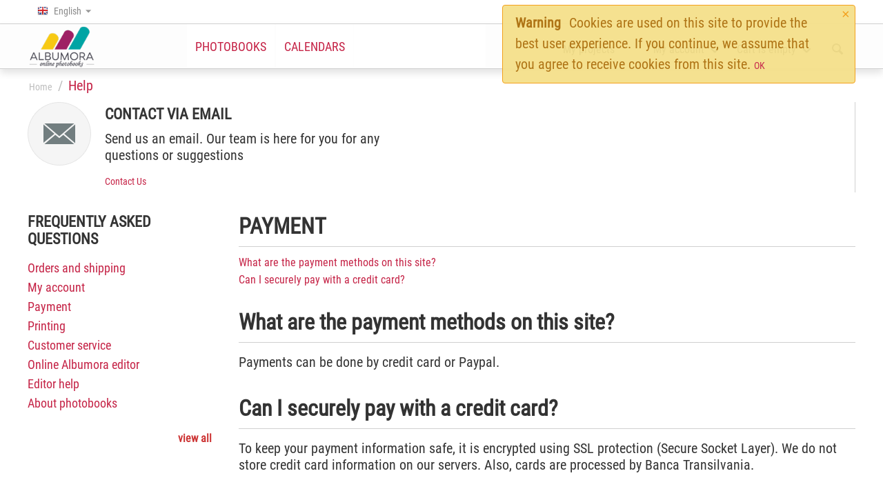

--- FILE ---
content_type: text/html; charset=utf-8
request_url: https://albumora.com/help/?entry_id=39
body_size: 11596
content:

<!DOCTYPE html>
<html 
 lang="en" dir="ltr">
<head>
<title>Help</title>

<base href="https://albumora.com/">
<meta http-equiv="Content-Type" content="text/html; charset=utf-8" data-ca-mode="ultimate">

<meta name="description" content="">


<meta name="keywords" content="">

<meta name="robots" content="noindex" />



    
                                                        <meta property="og:title" content="Help">
    <meta property="og:description" content="Help">
    <meta property="og:url" content="https://albumora.com/help/?entry_id=39">
    <meta property="og:type" content="website">
    
<meta property="fb:app_id" content="480453602058181">


    <meta name="viewport" content="initial-scale=1.0, user-scalable=no, width=device-width">




    <link href="" rel="shortcut icon" type="application/octet-stream" />


<link type="text/css" rel="stylesheet" href="https://albumora.com/var/cache/misc/assets/design/themes/responsive/css/standalone.a61b8892abeba181959306f739b02c301764778360.css" />
    

<!-- Google Tag Manager -->
<script data-no-defer>(function(w,d,s,l,i){ w[l]=w[l]||[];w[l].push({ 'gtm.start':
new Date().getTime(),event:'gtm.js'});var f=d.getElementsByTagName(s)[0],
j=d.createElement(s),dl=l!='dataLayer'?'&l='+l:'';j.async=true;j.src=
'https://www.googletagmanager.com/gtm.js?id='+i+dl;f.parentNode.insertBefore(j,f);
})(window,document,'script','dataLayer','GTM-5WT8TPJC');</script>
<!-- End Google Tag Manager -->



        <script async src="https://www.googletagmanager.com/gtag/js?id=G-SHB6LH3BQ3" data-no-defer></script>
    
<script data-no-defer>
window.dataLayer = window.dataLayer || [];
function gtag() {
    dataLayer.push(arguments);
}
gtag('js', new Date());

    gtag('config', 'GTM-5WT8TPJC');


    
                    gtag('config', 'G-SHB6LH3BQ3', {
            'groups': 'default',
                    });
        
                    gtag('set', {"siteSpeedSampleRate":"100"});
        
        
            

</script>

</head>

<body>
    <!-- Google Tag Manager (noscript) -->
<noscript><iframe src="https://www.googletagmanager.com/ns.html?id=GTM-5WT8TPJC"
height="0" width="0" style="display:none;visibility:hidden"></iframe></noscript>
<!-- End Google Tag Manager (noscript) -->

                        
        <div class="ty-tygh  " id="tygh_container">

        <div id="ajax_overlay" class="ty-ajax-overlay"></div>
<div id="ajax_loading_box" class="ty-ajax-loading-box"></div>

        <div class="cm-notification-container notification-container">
    <div class="cm-notification-content notification-content alert-warning" data-ca-notification-key="c0792bbc565430c6ca208d38e710f03f">
        <button type="button" class="close cm-notification-close " data-dismiss="alert">&times;</button>
        <strong>Warning</strong>
        Cookies are used on this site to provide the best user experience. If you continue, we assume that you agree to receive cookies from this site. <span class="button button-wrap-left"><span class="button button-wrap-right"><a rel="nofollow" href="index.php?entry_id=39&amp;sl=en&amp;dispatch=help.view&amp;cookies_accepted=Y">OK</a></span></span>
    </div>
</div>

        <div class="ty-helper-container" id="tygh_main_container">
            
                 
                
<div class="tygh-top-panel clearfix">
    <div class="container-fluid  ">
                    


    <div class="row-fluid ">                <div class="span8 " >
                <div class="    ty-float-left">
        <div class="ty-wysiwyg-content"  data-ca-live-editor-object-id="0" data-ca-live-editor-object-type=""><!-- Inline script moved to the bottom of the page -->
</div>
    </div><div class="    ty-float-left">
        <div id="languages_531">
                                            <div class="ty-select-wrapper">
        
    <a class="ty-select-block__a cm-combination" id="sw_select_en_wrap_language">
                    <i class="ty-select-block__a-flag ty-flag ty-flag-gb" ></i>
                <span class="ty-select-block__a-item hidden-phone hidden-tablet">English</span>
        <i class="ty-select-block__arrow ty-icon-down-micro"></i>
    </a>

    <div id="select_en_wrap_language" class="ty-select-block cm-popup-box hidden">
        <ul class="cm-select-list ty-select-block__list ty-flags">
                            <li class="ty-select-block__list-item">
                    <a rel="nofollow" href="https://albumora.com/help/?entry_id=39" class="ty-select-block__list-a is-active " data-ca-country-code="gb" data-ca-name="en">
                                            <i class="ty-flag ty-flag-gb"></i>
                                        English                    </a>
                </li>
                            <li class="ty-select-block__list-item">
                    <a rel="nofollow" href="https://albumora.com/help-hu/?entry_id=39" class="ty-select-block__list-a  " data-ca-country-code="hu" data-ca-name="hu">
                                            <i class="ty-flag ty-flag-hu"></i>
                                        Magyar                    </a>
                </li>
                            <li class="ty-select-block__list-item">
                    <a rel="nofollow" href="https://albumora.com/ajutor/?entry_id=39" class="ty-select-block__list-a  " data-ca-country-code="ro" data-ca-name="ro">
                                            <i class="ty-flag ty-flag-ro"></i>
                                        Română                    </a>
                </li>
                    </ul>
    </div>
</div>
    
<!--languages_531--></div>
    </div>
        </div>
                    


                    <div class="span8 " >
                <div class=" ty-float-right">
        
    


    </div>
        </div>
    </div>
</div>
</div>

<div class="tygh-header clearfix">
    <div class="container-fluid  ">
                    


    <div class="row-fluid ">                <div class="span3 " >
                <div class=" top-logo">
        <div class="ty-logo-container">
                        <a href="https://albumora.com/" title="">
        <img src="https://albumora.com/images/logos/1/ALbumora-index-small_c6le-eh.png" width="131" height="80" alt="" class="ty-logo-container__image" />
    </a>
</div>
    </div>
        </div>
                    


                    <div class="span6 " >
                <ul class="ty-menu__items cm-responsive-menu">
            <li class="ty-menu__item ty-menu__menu-btn visible-phone visible-tablet">
        <a class="ty-menu__item-link">
            <i class="ty-icon-short-list"></i>
            <span>Menu</span>
        </a>
    </li>

            
        <li class="ty-menu__item ty-menu__item-nodrop ">
                        <a  href="https://albumora.com/photobooks/" class="ty-menu__item-link">
                Photobooks
                            </a>
            </li>
            
        <li class="ty-menu__item ty-menu__item-nodrop ">
                        <a  href="https://albumora.com/calendars/" class="ty-menu__item-link">
                Calendars
                            </a>
            </li>
            
        <li class="ty-menu__item phone-only ty-menu__item-nodrop ">
                        <a  href="https://albumora.com/my-projects/" class="ty-menu__item-link">
                My projects
                            </a>
            </li>
            
        <li class="ty-menu__item ty-menu__item-nodrop  phone-only">
                        <a  href="https://albumora.com/profiles-update-en/" class="ty-menu__item-link">
                Profile details
                            </a>
            </li>
            
        <li class="ty-menu__item ty-menu__item-nodrop  phone-only">
                        <a  href="https://photogo.ro/profiles-add-hu/" class="ty-menu__item-link">
                Register
                            </a>
            </li>
            
        <li class="ty-menu__item ty-menu__item-nodrop  phone-only">
                        <a  href="https://albumora.com/index.php?dispatch=orders.search" class="ty-menu__item-link">
                My orders
                            </a>
            </li>
            
        <li class="ty-menu__item ty-menu__item-nodrop  phone-only">
                        <a  href="https://albumora.com/cart/" class="ty-menu__item-link">
                Shopping Cart
                            </a>
            </li>

    </ul>
        </div>
                    


                    <div class="span7 hidden-phone" >
                <div class="ty-dropdown-box  ty-float-right">
        <div id="sw_dropdown_6" class="ty-dropdown-box__title cm-combination ">
            
                            <a><i class="ty-icon-search"></i></a>
                        

        </div>
        <div id="dropdown_6" class="cm-popup-box ty-dropdown-box__content hidden">
            <div class="ty-search-block">
    <form action="https://albumora.com/" name="search_form" method="get">
        <input type="hidden" name="subcats" value="Y" />
        <input type="hidden" name="pcode_from_q" value="Y" />
        <input type="hidden" name="pshort" value="Y" />
        <input type="hidden" name="pfull" value="Y" />
        <input type="hidden" name="pname" value="Y" />
        <input type="hidden" name="pkeywords" value="Y" />
        <input type="hidden" name="search_performed" value="Y" />

        


        <input type="text" name="q" value="" id="search_input" title="Search products" class="ty-search-block__input cm-hint" /><button title="Search" class="ty-search-magnifier" type="submit"><i class="ty-icon-search"></i></button>
<input type="hidden" name="dispatch" value="products.search" />
        
    </form>
</div>


        </div>
    </div><div class=" ty-float-right">
        
    <div class="ty-dropdown-box" id="cart_status_1198">
         <div id="sw_dropdown_1198" class="ty-dropdown-box__title cm-combination">
        <a href="https://albumora.com/cart/">
                <i class="ty-minicart__icon ty-icon-basket empty"></i>
    <span class="ty-minicart-title empty-cart ty-hand">Cart is empty</span>
    <i class="ty-icon-down-open"></i>

        </a>
        </div>
        <div id="dropdown_1198" class="cm-popup-box ty-dropdown-box__content hidden">
            
                <div class="cm-cart-content cm-cart-content-thumb cm-cart-content-delete">
                        <div class="ty-cart-items">
                                                            <div class="ty-cart-items__empty ty-center">Cart is empty</div>
                                                    </div>

                                                <div class="cm-cart-buttons ty-cart-content__buttons buttons-container hidden">
                            <div class="ty-float-left">
                                <a href="https://albumora.com/cart/" rel="nofollow" class="ty-btn ty-btn__secondary">View cart</a>
                            </div>
                                                    </div>
                        
                </div>
            

        </div>
    <!--cart_status_1198--></div>



    </div><div class="ty-dropdown-box  top-my-account ty-float-right">
        <div id="sw_dropdown_3" class="ty-dropdown-box__title cm-combination unlogged">
            
                                <a class="ty-account-info__title" href="https://albumora.com/profiles-update-en/">
        <i class="ty-icon-user"></i>&nbsp;
        <span class="ty-account-info__title-txt" >My account</span>
        <i class="ty-icon-down-open ty-account-info__user-arrow"></i>
    </a>

                        

        </div>
        <div id="dropdown_3" class="cm-popup-box ty-dropdown-box__content hidden">
            

<div id="account_info_3">
        <ul class="ty-account-info">
        
                                            

    </ul>

    
    <div class="ty-account-info__buttons buttons-container">
                    <a href="https://albumora.com/login-en/?return_url=index.php%3Fentry_id%3D39%26sl%3Den%26dispatch%3Dhelp.view"  data-ca-target-id="login_block3" class="cm-dialog-opener cm-dialog-auto-size ty-btn ty-btn__secondary" rel="nofollow">Sign in</a><a href="https://albumora.com/profiles-add-en/" rel="nofollow" class="ty-btn ty-btn__primary">Register</a>
                            <div  id="login_block3" class="hidden" title="Sign in">
                    <div class="ty-login-popup">
                        

        <form name="popup3_form" action="https://albumora.com/" method="post">
    <input type="hidden" name="return_url" value="index.php?entry_id=39&amp;sl=en&amp;dispatch=help.view" />
    <input type="hidden" name="redirect_url" value="index.php?entry_id=39&amp;sl=en&amp;dispatch=help.view" />

                <div class="ty-control-group">
            <label for="login_popup3" class="ty-login__filed-label ty-control-group__label cm-required cm-trim cm-email">Email</label>
            <input type="text" id="login_popup3" name="user_login" size="30" value="" class="ty-login__input cm-focus" />
        </div>

        <div class="ty-control-group ty-password-forgot">
            <label for="psw_popup3" class="ty-login__filed-label ty-control-group__label ty-password-forgot__label cm-required">Password</label><a href="https://albumora.com/index.php?dispatch=auth.recover_password" class="ty-password-forgot__a"  tabindex="5">Forgot your password?</a>
            <input type="password" id="psw_popup3" name="password" size="30" value="" class="ty-login__input" maxlength="32" />
        </div>

                    <div class="ty-login-reglink ty-center">
                <a class="ty-login-reglink__a" href="https://albumora.com/profiles-add-en/" rel="nofollow">Register for a new account</a>
            </div>
        
                        <span></span>
    

        
                            Or sign-in with another identity provider:
    <p class="ty-text-center">
    <input type="hidden" name="redirect_url" value="index.php?entry_id=39&amp;sl=en&amp;dispatch=help.view" /><a class="cm-login-provider ty-hybrid-auth__icon" data-idp="facebook"><img src="https://albumora.com/design/themes/responsive/media/images/addons/hybrid_auth/icons/flat_32x32/facebook.png" title="facebook" alt="facebook" /></a><a class="cm-login-provider ty-hybrid-auth__icon" data-idp="google"><img src="https://albumora.com/design/themes/responsive/media/images/addons/hybrid_auth/icons/flat_32x32/google.png" title="google" alt="google" /></a>    </p>

            <div class="buttons-container clearfix">
                <div class="ty-float-right">
                        
 
    <button  class="ty-btn__login ty-btn__secondary ty-btn" type="submit" name="dispatch[auth.login]" >Sign in</button>


                </div>
                <div class="ty-login__remember-me">
                    <label for="remember_me_popup3" class="ty-login__remember-me-label"><input class="checkbox" type="checkbox" name="remember_me" id="remember_me_popup3" value="Y" />Remember me</label>
                </div>
            </div>
        

    </form>


                    </div>
                </div>
                        </div>
<!--account_info_3--></div>

        </div>
    </div><div class=" ty-float-right">
        <div class="ty-wysiwyg-content"  data-ca-live-editor-object-id="0" data-ca-live-editor-object-type=""><div class="ty-dropdown-box__title">
    <a href="https://albumora.com/my-projects/">My projects</a>
</div></div>
    </div>
        </div>
    </div>                



</div>
</div>

<div class="tygh-content clearfix">
    <div class="container-fluid  ">
                    


    <div class="row-fluid ">                <div class="span16 breadcrumbs-grid" >
                <div id="breadcrumbs_525">

    <div class="ty-breadcrumbs clearfix">
        <a href="https://albumora.com/" class="ty-breadcrumbs__a">Home</a><span class="ty-breadcrumbs__slash">/</span><span class="ty-breadcrumbs__current">Help</span>
    </div>
<!--breadcrumbs_525--></div>
        </div>
    </div>                


    <div class="row-fluid ">                <div class="span16 " >
                <div class="row-fluid ">                <div class="span16 " >
                <div class="ty-wysiwyg-content"  data-ca-live-editor-object-id="0" data-ca-live-editor-object-type=""><div class="help_email_us">
<div class="icon"><img src="design/themes/responsive/media/images/icons/mail-icon.png" /></div>
<div class="content">
<h3>Contact via email</h3>
<p>Send us an email. Our team is here for you for any questions or suggestions</p>
<p> <a href="https://albumora.com/contact-us/">Contact Us</a>
</div>
<div class="clearfix"></div>
</div></div>
        </div>
    </div>                


    <div class="row-fluid ">                <div class="span4 side-grid" >
                <div class="ty-news-text-links help_text_links">
        <h3>Frequently asked questions</h3>
        <ul>
                            <li class="ty-news-text-links__item">
                    <a href="https://albumora.com/help/?entry_id=20" class="ty-help-text-links__a">Orders and shipping</a>
                </li>
                            <li class="ty-news-text-links__item">
                    <a href="https://albumora.com/help/?entry_id=34" class="ty-help-text-links__a">My account</a>
                </li>
                            <li class="ty-news-text-links__item">
                    <a href="https://albumora.com/help/?entry_id=39" class="ty-help-text-links__a">Payment</a>
                </li>
                            <li class="ty-news-text-links__item">
                    <a href="https://albumora.com/help/?entry_id=48" class="ty-help-text-links__a">Printing</a>
                </li>
                            <li class="ty-news-text-links__item">
                    <a href="https://albumora.com/help/?entry_id=60" class="ty-help-text-links__a">Customer service</a>
                </li>
                            <li class="ty-news-text-links__item">
                    <a href="https://albumora.com/help/?entry_id=66" class="ty-help-text-links__a">Online Albumora editor</a>
                </li>
                            <li class="ty-news-text-links__item">
                    <a href="https://albumora.com/help/?entry_id=80" class="ty-help-text-links__a">Editor help</a>
                </li>
                            <li class="ty-news-text-links__item">
                    <a href="https://albumora.com/help/?entry_id=91" class="ty-help-text-links__a">About photobooks</a>
                </li>
                            <li class="ty-news-text-links__item">
                    <a href="https://albumora.com/help/?entry_id=182" class="ty-help-text-links__a"></a>
                </li>
                            <li class="ty-news-text-links__item">
                    <a href="https://albumora.com/help/?entry_id=183" class="ty-help-text-links__a"></a>
                </li>
                            <li class="ty-news-text-links__item">
                    <a href="https://albumora.com/help/?entry_id=184" class="ty-help-text-links__a"></a>
                </li>
                            <li class="ty-news-text-links__item">
                    <a href="https://albumora.com/help/?entry_id=185" class="ty-help-text-links__a"></a>
                </li>
                    </ul>

        <div class="ty-mtb-xs ty-right">
                
 
    <a  class="ty-btn help-ty-text-links__button text-button " href="https://albumora.com/help/">view all</a>


        </div>
    </div>
        </div>
                    


                    <div class="span12 main-content-grid" >
                <div id="help_524" class="help_page">
    
        <div class="all-questions">
            <h3>Payment</h3>
                            <a class="scroll" href="https://albumora.com/help/?parent_id=39#question_id_40" style="display:block">What are the payment methods on this site?</a>
                            <a class="scroll" href="https://albumora.com/help/?parent_id=39#question_id_42" style="display:block">Can I securely pay with a credit card?</a>
                    </div>

                    <div class="category-holder">
                <div class="category-title">
                    <h4 id="question_id_40" rel="https://albumora.com/help/?entry_id=40">What are the payment methods on this site?</h4>
                </div>
                <div class="category-contents">
                    <p>
         <span style="background-color: initial;">Payments can be done by credit card or Paypal.</span>
</p>
                </div>
            </div>
                    <div class="category-holder">
                <div class="category-title">
                    <h4 id="question_id_42" rel="https://albumora.com/help/?entry_id=42">Can I securely pay with a credit card?</h4>
                </div>
                <div class="category-contents">
                    <P>
<Span style="background-color: initial;"> To keep your payment information safe, it is encrypted using SSL protection (Secure Socket Layer). We do not store credit card information on our servers. Also, cards are processed by Banca Transilvania. </Span>
</P>
                </div>
            </div>
            <!--projects_524--></div>

	<!-- Inline script moved to the bottom of the page -->
        </div>
    </div>
        </div>
    </div>
</div>
</div>


<div class="tygh-footer clearfix" id="tygh_footer">
    <div class="container-fluid  ty-footer-grid">
                    


    <div class="row-fluid ">                <div class="span16 ty-footer-grid__full-width ty-footer-menu" >
                <div class="row-fluid ">                <div class="span1 " >
                <div class="ty-logo-container">
                        <a href="https://albumora.com/" title="">
        <img src="https://albumora.com/images/logos/1/ALbumora-index-small_c6le-eh.png" width="131" height="80" alt="" class="ty-logo-container__image" />
    </a>
</div>
        </div>
                    


                    <div class="span3 " >
                <div class=" footer-no-wysiwyg    ty-float-left">
        <div class="ty-wysiwyg-content"  data-ca-live-editor-object-id="0" data-ca-live-editor-object-type=""><p class="ty-footer-menu__header cm-combination"><span>Information</span><i class="ty-footer-menu__icon-open ty-icon-down-open"></i><i class="ty-footer-menu__icon-hide ty-icon-up-open"></i></p>
<ul class="ty-footer-menu__items">
<li class="ty-footer-menu__item"><a href="https://albumora.com/contact-us/">Contact Us</a></li>
<li class="ty-footer-menu__item"><a href="https://albumora.com/help/">Help</a></li>
<li class="ty-footer-menu__item"><a href="https://albumora.com/terms-and-conditions/">Terms and conditions</a></li>
<li class="ty-footer-menu__item"><a href="https://albumora.com/privacy-policy-en/">Privacy policy</a></li>
<li class="ty-footer-menu__item"><a href="https://albumora.com/use-cookies-policy/">Cookies usage policy</a></li>
<li class="ty-footer-menu__item"><a href="https://albumora.com/sitemap-view/">Sitemap</a></li>
</ul></div>
    </div>
        </div>
                    


                    <div class="span4 " >
                <div class="clearfix">
                    <p class="ty-footer-menu__header cm-combination"><span>
                
                                    Produsele noastre
                                

            </span><i class="ty-footer-menu__icon-open ty-icon-down-open"></i><i class="ty-footer-menu__icon-hide ty-icon-up-open"></i></p>
                <div><div class="ty-wysiwyg-content"  data-ca-live-editor-object-id="0" data-ca-live-editor-object-type=""><div class="ty-subcategories-block__item">
    <a href="https://albumora.com/photobooks/">Photobook</a>
</div>
<div class="ty-subcategories-block__item">
    <a href="https://albumora.com/calendars/">Calendars</a>
</div>
<div class="ty-subcategories-block__item">
    <a href="https://albumora.com/photo-albums/">Photo Albums</a>
</div>
</div></div>
    </div>
        </div>
                    


                    <div class="span4 " >
                <div class="ty-wysiwyg-content"  data-ca-live-editor-object-id="0" data-ca-live-editor-object-type=""><p class="ty-footer-menu__header cm-combination"><span>You can also find us here:</span><i class="ty-footer-menu__icon-open ty-icon-down-open"></i><i class="ty-footer-menu__icon-hide ty-icon-up-open"></i></p>

<div class="ty-social-link facebook">
    <a href="https://www.facebook.com/albumora/" rel="nofollow" target="_blank"><i class="ty-icon-facebook"></i> Facebook</a>
</div>
</div>
        </div>
                    


                    <div class="span4 " >
                <div class="ty-wysiwyg-content"  data-ca-live-editor-object-id="0" data-ca-live-editor-object-type=""><form action="https://albumora.com/" method="post" name="subscribe_form">
    <input type="hidden" name="redirect_url" value="index.php?entry_id=39&amp;sl=en&amp;dispatch=help.view" />
    <input type="hidden" value="2" name="newsletter_format">
    <p class="ty-footer-menu__header cm-combination"><span>Newsletter</span><i class="ty-footer-menu__icon-open ty-icon-down-open"></i><i class="ty-footer-menu__icon-hide ty-icon-up-open"></i></p>
    <div class="ty-footer-menu__desc">
       If you want to be updated regarding new themes being added or available promotions, subscribe to our newsletter.
    </div>
    <div class="ty-footer-form-block__form ty-control-group ty-input-append">
        <label class="cm-required cm-email hidden" for="subscr_email50">Email</label>
        <input type="text" name="subscribe_email" id="subscr_email50" size="20" value="Enter e-mail address" class="cm-hint ty-input-text" />
        <button title="Go" class="ty-btn-go" type="submit"><i class="ty-btn-go__icon ty-icon-right-dir"></i></button>
<input type="hidden" name="dispatch" value="newsletters.add_subscriber" />
    </div>
</form></div>
        </div>
    </div>
        </div>
    </div>                


    <div class="row-fluid ">                <div class="span16 ty-footer-grid__full-width footer-copyright" >
                <div class="ty-wysiwyg-content"  data-ca-live-editor-object-id="0" data-ca-live-editor-object-type=""><!-- Yandex.Metrika counter -->
<!-- Inline script moved to the bottom of the page -->
<noscript><div><img src="https://mc.yandex.ru/watch/48358271" style="position:absolute; left:-9999px;" alt="" /></div></noscript>
<!-- /Yandex.Metrika counter --></div><div class="ty-wysiwyg-content"  data-ca-live-editor-object-id="0" data-ca-live-editor-object-type=""> <!-- Inline script moved to the bottom of the page -->
<!-- Inline script moved to the bottom of the page -->
<!-- Inline script moved to the bottom of the page -->
<noscript>
<div style="display:inline;">
    <img height="1" width="1" style="border-style:none;" alt=" src="//googleads.g.doubleclick.net/pagead/viewthroughconversion/958068741/?value=0&amp;guid=ON&amp;script=0"/>
</div>
</noscript></div>
        </div>
    </div>
</div>
</div>

    
    

            
    <!-- Inline script moved to the bottom of the page -->


        <!--tygh_main_container--></div>

        

        <!--tygh_container--></div>

        <script src="//ajax.googleapis.com/ajax/libs/jquery/1.9.1/jquery.min.js" data-no-defer></script>
<script data-no-defer>
    if (!window.jQuery) {
        document.write('<script type="text/javascript" src="https://albumora.com/js/lib/jquery/jquery.min.js?ver=4.6.2" ><\/script>');
    }
</script>

<script src="//ajax.googleapis.com/ajax/libs/jqueryui/1.11.1/jquery-ui.min.js" data-no-defer></script>
<script data-no-defer>
    if (!window.jQuery.ui) {
        document.write('<script type="text/javascript" src="https://albumora.com/js/lib/jqueryui/jquery-ui.custom.min.js?ver=4.6.2" ><\/script>');
    }
</script>

<script type="text/javascript" src="https://albumora.com/var/cache/misc/assets/js/tygh/scripts-ba1737f0557456bc81dd1d9f1208e4651764778360.js"></script>
<script type="text/javascript" src="https://challenges.cloudflare.com/turnstile/v0/api.js?render=explicit&onload=csCartTurnstileOnload"></script>
<script type="text/javascript">
(function(_, $) {

    _.tr({
        cannot_buy: 'You cannot buy the product with these option variants',
        no_products_selected: 'No products selected',
        error_no_items_selected: 'No items selected! At least one check box must be selected to perform this action.',
        delete_confirmation: 'Are you sure you want to delete the selected items?',
        text_out_of_stock: 'Out of stock',
        items: 'item(s)',
        text_required_group_product: 'Please select a product for the required group [group_name]',
        save: 'Save',
        close: 'Close',
        notice: 'Notice',
        warning: 'Warning',
        error: 'Error',
        empty: 'Empty',
        text_are_you_sure_to_proceed: 'Are you sure you want to proceed?',
        text_invalid_url: 'You have entered an invalid URL',
        error_validator_email: 'The email address in the <b>[field]<\/b> field is invalid.',
        error_validator_phone: 'The phone number in the <b>[field]<\/b> field is invalid. The correct format is (555) 555-55-55 or 55 55 555 5555.',
        error_validator_integer: 'The value of the <b>[field]<\/b> field is invalid. It should be integer.',
        error_validator_multiple: 'The <b>[field]<\/b> field does not contain the selected options.',
        error_validator_password: 'The passwords in the <b>[field2]<\/b> and <b>[field]<\/b> fields do not match.',
        error_validator_required: 'The <b>[field]<\/b> field is mandatory.',
        error_validator_zipcode: 'The ZIP / Postal code in the <b>[field]<\/b> field is incorrect. The correct format is [extra].',
        error_validator_message: 'The value of the <b>[field]<\/b> field is invalid.',
        text_page_loading: 'Loading... Your request is being processed, please wait.',
        error_ajax: 'Oops, something went wrong ([error]). Please try again.',
        text_changes_not_saved: 'Your changes have not been saved.',
        text_data_changed: 'Your changes have not been saved.Press OK to continue, or Cancel to stay on the current page.',
        placing_order: 'Placing the order',
        file_browser: 'File browser',
        browse: 'Browse...',
        more: 'More',
        text_no_products_found: 'No products found',
        cookie_is_disabled: 'For a complete shopping experience, please <a href=\"http://www.wikihow.com/Enable-Cookies-in-Your-Internet-Web-Browser\" target=\"_blank\">set your browser to accept cookies<\/a>'
    });

    $.extend(_, {
        index_script: 'index.php',
        changes_warning: /*'Y'*/'N',
        currencies: {
            'primary': {
                'decimals_separator': '.',
                'thousands_separator': '',
                'decimals': '2'
            },
            'secondary': {
                'decimals_separator': '.',
                'thousands_separator': '',
                'decimals': '2',
                'coefficient': '1.00000'
            }
        },
        default_editor: 'redactor',
        default_previewer: 'magnific',
        current_path: '',
        current_location: 'https://albumora.com',
        images_dir: 'https://albumora.com/design/themes/responsive/media/images',
        notice_displaying_time: 5,
        cart_language: 'en',
        language_direction: 'ltr',
        default_language: 'ro',
        cart_prices_w_taxes: true,
        theme_name: 'responsive',
        regexp: [],
        current_url: 'https://albumora.com/help/?entry_id=39',
        current_host: 'albumora.com',
        init_context: ''
    });

    
    
        $(document).ready(function(){
            $('.lazyOwl').addClass('owl-lazy');
            $.runCart('C');
        });

    
    }(Tygh, Tygh.$));


Tygh.tr({
    app_mobile_sorry: 'We apologize, but at the moment the application is supported on larger screens only.',
    app_email_send_link: 'Please enter your email address and we will send you the application link. When you get to a PC / Laptop you\'ll be able to create your photobook.',
    your_email: 'Your e-mail',
    photobook_app: 'Albumora application',
    select: 'Select',
    our_recomandation: 'Our recommendation',
    save_discount: 'Save',
    dimension: 'Dimension',
    price: 'Price',
    old_price: 'Old price',
    starting_from_short: 'From',
    price_per_eight_pages: 'Each extra 8 pages',
    submit: 'Submit',
    invalid_book: 'Invalid photo book',
    preview: 'Preview',
    landscape: 'Landscape',
    square: 'Square',
    portret: 'Portrait'
});
var http_path = '';
var currency = { //todo: remove this, use cs-cart currencies?
            coefficient: 1.00000,
        decimals: '2',
    symbol: 'Lei', 
    after: 'Y'
};
function formatPrice(value, symbolSep) {
    if(!currency) //should not be here
        currency = { symbol: 'Lei', after: 'Y', decimals: 2 };
    if(currency.coefficient > 0) {
        value = parseFloat(value.toString());
        value /= currency.coefficient;
        value = value.toFixed(currency.decimals);
        //todo: currency.thousands_separator
    }
    if(!symbolSep)
        symbolSep = '&nbsp;';
    return (currency.after == 'Y' ? value+symbolSep+currency.symbol : currency.symbol+symbolSep+value);
}

</script>
<script type="text/javascript">
    var flyOutMenuVars = {
        myAccount: "<a class='' href='https://albumora.com/profiles-update-en/'>My account</a>",
        cart: "<a class='' href='https://albumora.com/cart/'>Cart: <bdi><span>0.00</span>&nbsp;Lei</bdi></a>"
    }
</script>
<script type="text/javascript">
        window.csCartTurnstileReadyQueue = window.csCartTurnstileReadyQueue || [];
        window.csCartTurnstileIsReady = window.csCartTurnstileIsReady || false;
        window.csCartTurnstileOnload = function () {
            window.csCartTurnstileIsReady = true;
            var queue = window.csCartTurnstileReadyQueue;

            while (queue.length) {
                var callback = queue.shift();
                try {
                    if (typeof callback === 'function') {
                        callback();
                    }
                } catch (e) {
                    if (window.console && window.console.error) {
                        console.error('Turnstile ready callback failed', e);
                    }
                }
            }
        };
    </script>
<script type="text/javascript">var turnstileKey = '0x4AAAAAACEfMLsPFBycgu-R';</script>
<script type="text/javascript">
function processGA(data, send_to, elms) {
    if(!data) return;
    if(!send_to) send_to = 'default';
    var $ = Tygh.$;
    if(data.add_product) {
        data.add_product.send_to = send_to;
        data.add_product.google_business_vertical = 'retail';
        gtag('event', 'view_item', data.add_product);
    }
    if(data.add_impression) {
        data.add_impression.send_to = send_to;
        let items = [];
        let promos = {};
        $.each(data.add_impression.items, function(k, item) {
            let _context = elms === undefined ? document : (elms.length ? elms : false),
                a1 = $('a[href^="' + item.url + '"]', _context),
                a2 = $('a[href^="' + item.quick_view_url + '"]', _context);
            delete item.url;
            delete item.quick_view_url;
            if(a1.length || a2.length) {
                if(item.promos) {
                    $.each(item.promos, function(kp, promo) {
                        if($.isEmptyObject(promos[kp])) {
                            promos[kp] = promo;
                        } else {
                            promos[kp].items.push(promo.items[0]);
                        }
                    });
                    delete item.promos;
                }
                items.push(item);
            }
            if(a1.length) {
                a1.on('click', function (e) {
                    if($(this).data('gtag_parsed')) return;
                    $(this).data('gtag_parsed', 1);
                    gtag('event', 'select_content', {
                        'send_to': send_to,
                        'content_type': 'product',
                        'items': [item]
                    });
                });
            }
            if(a2.length) {
                a2.on('click', function (e) {
                    if($(this).data('gtag_quick_parsed')) return;
                    $(this).data('gtag_quick_parsed', 1);
                    gtag('event', 'select_content', {
                        'send_to': send_to,
                        'non_interaction': false,
                        'content_type': 'product',
                        'items': [item]
                    });
                });
            }
        });
        if(items.length) {
            data.add_impression.items = items;
            gtag('event', 'view_item_list', data.add_impression);
        }
        if(!$.isEmptyObject(promos)) {
            let i = 0;
            $.each(promos, function(kp, promo) {
                $.each(promo.items, function(k) {
                    promo.items[k].position = promo.items[k].index = i++;
                });
                promo.send_to = send_to; 
                gtag('event', 'view_promotion', promo); //todo: promotion click ? select_content?
            });
        }
    }

    if(data.view_cart) {
        data.view_cart.send_to = send_to;
        gtag('event', 'view_cart', data.view_cart);
    }
    if(data.begin_checkout) {
        data.begin_checkout.send_to = send_to;
        gtag('event', 'begin_checkout', data.begin_checkout);
    }
    if(data.checkout_progress) {
        data.checkout_progress.send_to = send_to;
        gtag('event', 'checkout_progress', data.checkout_progress);
    }
    if(data.add_shipping_info) {
        data.add_shipping_info.send_to = send_to;
        gtag('event', 'add_shipping_info', data.add_shipping_info);
    }
    if(data.add_payment_info) {
        data.add_payment_info.send_to = send_to;
        gtag('event', 'add_payment_info', data.add_payment_info);
    }
    
    if(data.add_promo_banners) {
        $.each(data.add_promo_banners, function(snapping_id, banners) {
            let valid = elms === undefined;
            if(!valid && elms.length) {
                $.each(elms, function() {
                    if($('#banner_slider_' + snapping_id + ',#banner_original_' + snapping_id, this).length) {
                        valid = true;
                        return false;
                    }
                });
            }
            if(!valid) return;
            gtag('event', 'view_promotion', {
                'send_to': send_to,
                'promotions': banners.items
            });
            var parent_elm_slider = $('#banner_slider_' + snapping_id);
            if(!parent_elm_slider.length) {
                var parent_elm_original = $('#banner_original_' + snapping_id);
            }
            var bkey_wisiwyg = bkey_image = 0;
            var elm = '';
            $.each(banners.items, function(k, banner) {
                if (parent_elm_slider.length) {
                    elm = parent_elm_slider.find('.ty-banner__image-item')[k];
                } else {
                    if(banner.wysiwyg && banner.wysiwyg == 'Y') {
                        elm = parent_elm_original[bkey_wisiwyg];
                        bkey_wisiwyg++;
                    } else {
                        elm = parent_elm_original[bkey_image];
                        bkey_image++;
                    }
                }
                $(elm).on('click', 'a', function() {
                    gtag('event', 'select_content', {
                        'send_to': send_to,
                        'promotions': [banner]
                    });
                });
            });
        });
    }
    if(data.page_view) { //only for vendors, else is automatic
        gtag('event', 'page_view', {
            'send_to': send_to
        });
    }
    if(data.vendors) {
        $.each(data.vendors, function(send_to, events) {
            processGA(events, send_to, elms);
        });
    }
}

(function (_, $) {
    
    function gtaSendProducts(products, type, conversions) {
        if(!products) return;
        if(!products.length) {
            products = $.map(products, function(value, index) {
                return [value];
            });
        }
        if(!products.length) return;
        var eventName = '';
                    if(type == 'add') eventName = 'add_to_cart';
            if(type == 'remove') eventName = 'remove_from_cart';
            if(type == 'wishlist') eventName = 'add to wishlist';
            gtag('event', eventName, {
                'send_to': 'default',
                'items': products
            });
            if(products[0].tracker) {
                gtag('event', eventName, {
                    'send_to': products[0].tracker,
                    'items': products
                });
            }
                            var ecommerce = { };
            if(type == 'remove') {
                eventName = 'removeFromCart';
                ecommerce['remove'] = { 'products': products };
            } else {
                if(type == 'add') eventName = 'addToCart';
                if(type == 'wishlist') eventName = 'addToWishlist';
                ecommerce['add'] = { 'products': products };
            }
            if(eventName) {
                                    gtag({ 'event': eventName });
                            }
        
            }

    $.ceAjax('request', fn_url('gta.data'), { //get data.gt_ga
        method: 'POST',
        hidden: true
    });

    var gta_conv_info = false;
    var gta_ga_info = false;
    var gta_ga_vendors_info = false;
    var gta_gtm_info = false;
    $.ceEvent('on', 'ce.ajaxdone', function(elms, inline_scripts, params, data, response) {
        if(data.gta_conv_info) {
            gta_conv_info = data.gta_conv_info;
        }
        if(data.gta_ga_info) {
            gta_ga_info = data.gta_ga_info;
        }
        if(data.gta_ga_vendors_info) {
            gta_ga_vendors_info = data.gta_ga_vendors_info;
        }
        if(data.gta_gtm_info) {
            gta_gtm_info = data.gta_gtm_info;
        }
        if(data.gta_user_data) {
            gtag('set', 'user_data', data.gta_user_data);
        }
        if(data.gt_ga) {
            if(data.gt_ga.added) {
                gtaSendProducts(data.gt_ga.added, 'add', data.gta_add_conversions || false);
            }
            if(data.gt_ga.deleted) {
                gtaSendProducts(data.gt_ga.deleted, 'remove', data.gta_remove_conversions || false);
            }
            if(data.gt_ga.wishlist_added) {
                gtaSendProducts(data.gt_ga.wishlist_added, 'wishlist');
            }
        }

                    if(data.ga_array_data) {
                processGA(data.ga_array_data, 'default', elms);
            }
                
    });

    
    
        $(document).on('click', 'a[data-ca-target-id^=comparison_list]', function() {
                $.ceEvent('one', 'ce.ajaxdone', function (elms, inline_scripts, params, data) {
            if(data.ga_array_data && data.ga_array_data.add_product) {
                gtag('event', 'add to comparison list', {
                    'send_to': 'default',
                    'non_interaction': true,
                    'items': data.ga_array_data.add_product
                });
                delete data.ga_array_data.add_product;
            }
        });
                            gtag({ 'event': 'AddToComparisonlist'});
            });

    $(document).on('click', '.cm-submit[id^="button_wishlist"]', function() {
        $.ceEvent('one', 'ce.formajaxpost_' + $(this).parents('form').prop('name'), function(form, elm) {
                            var items = elm.data;
                var product_id = items.product_id;

                gtag('event', 'add to wishlist', {
                    'send_to': 'default',
                    'non_interaction': true,
                    'items': [
                        {
                            'id': product_id,
                            'name': items['product_data[' + product_id + '][name]'],
                            'brand': items['product_data[' + product_id + '][brand]'],
                            'category': items['product_data[' + product_id + '][category]'],
                            'variant': items['product_data[' + product_id + '][variant]'],
                            'price': items['product_data[' + product_id + '][price]']
                        },
                    ]
                });
                                        gtag({ 'event': 'addToWishlist'});
                    });
    });

    $.ceEvent('on', 'ce.formajaxpost_call_requests_form', function(form, elm) {
                    var items = elm.data;
            var product_id = items['call_data[product_id]'];

            gtag('event', 'buy in one click', {
                'send_to': 'default',
                'non_interaction': true,
                'items': [
                    {
                        'id': product_id,
                        'name': items['product_data[' + product_id + '][name]'],
                        'brand': items['product_data[' + product_id + '][brand]'],
                        'category': items['product_data[' + product_id + '][category]'],
                        'variant': items['product_data[' + product_id + '][variant]'],
                        'price': items['product_data[' + product_id + '][price]']
                    },
                ]
            });

            var product_id = elm['data']['call_data[product_id]'];
            var tracker = elm['data']['product_data[' + product_id + '][tracker]'];

            if (typeof(tracker) != 'undefined') {
                gtag('event', 'buy in one click', {
                    'send_to': tracker,
                    'non_interaction': true,
                    'items': [
                        {
                            'id': product_id,
                            'name': items['product_data[' + product_id + '][name]'],
                            'brand': items['product_data[' + product_id + '][brand]'],
                            'category': items['product_data[' + product_id + '][category]'],
                            'variant': items['product_data[' + product_id + '][variant]'],
                            'price': items['product_data[' + product_id + '][price]']
                        },
                    ]
                });
            }
                            gtag({ 'event': 'BuyOneClick'});
            });

    $.ceEvent('on', 'ce.formajaxpost_call_requests_form_main', function() {
                    gtag('event', 'call request', {
                'send_to': 'default'
            });
                            gtag({ 'event': 'CallRequest'});
            });
    
    
})(Tygh, Tygh.$);
</script>


<!-- Inline scripts -->
<script type="text/javascript">
        
        !function(f,b,e,v,n,t,s){if(f.fbq)return;n=f.fbq=function(){n.callMethod?
        n.callMethod.apply(n,arguments):n.queue.push(arguments)};if(!f._fbq)f._fbq=n;
        n.push=n;n.loaded=!0;n.version='2.0';n.queue=[];t=b.createElement(e);t.async=!0;
        t.src=v;s=b.getElementsByTagName(e)[0];s.parentNode.insertBefore(t,s)}(window,
        document,'script','https://connect.facebook.net/en_US/fbevents.js');
        
        fbq('init', '188119045316856');
        fbq('track', 'PageView');
    </script>
<script>
  window.fbAsyncInit = function() {
    FB.init({
      appId            : '480453602058181',
      autoLogAppEvents : true,
      xfbml            : true,
      version          : 'v2.10'
    });
  };

  (function(d, s, id){
     var js, fjs = d.getElementsByTagName(s)[0];
     if (d.getElementById(id)) { return;}
     js = d.createElement(s); js.id = id;
     js.src = "https://connect.facebook.net/en_GB/sdk.js";
     fjs.parentNode.insertBefore(js, fjs);
   }(document, 'script', 'facebook-jssdk'));
</script>
<script type="text/javascript">
		$(document).ready(function(){
			var entry_id = 39;		 
			var dest = -60;
			var elem = $('#question_id_'+entry_id);
			if(typeof(elem.html())!="undefined")
			{
				dest += elem.offset().top;
				$('html,body').animate({
					scrollTop: dest
				}, 1000, 'swing');
			}
		});
	</script>
<script type="text/javascript" >
    (function (d, w, c) {
        (w[c] = w[c] || []).push(function() {
            try {
                w.yaCounter48358271 = new Ya.Metrika({
                    id:48358271,
                    clickmap:true,
                    trackLinks:true,
                    accurateTrackBounce:true,
                    webvisor:true
                });
            } catch(e) { }
        });

        var n = d.getElementsByTagName("script")[0],
            s = d.createElement("script"),
            f = function () { n.parentNode.insertBefore(s, n); };
        s.type = "text/javascript";
        s.async = true;
        s.src = "https://mc.yandex.ru/metrika/watch.js";

        if (w.opera == "[object Opera]") {
            d.addEventListener("DOMContentLoaded", f, false);
        } else { f(); }
    })(document, window, "yandex_metrika_callbacks");
</script>
<script type="text/javascript">
var google_tag_params={
ecomm_prodid: '0',
ecomm_pagetype: 'help',
ecomm_totalvalue: '0',
};
</script>
<script type="text/javascript">
/* <![CDATA[ */
var google_conversion_id=958068741;
var google_custom_params=window.google_tag_params;
var google_remarketing_only=true;
/* ]]> */
</script>
<script type="text/javascript" src="//www.googleadservices.com/pagead/conversion.js"></script>
<script type="text/javascript" src="https://albumora.com/js/addons/sd_facebook_pixel/func.js?ver=4.6.2" ></script>





                    

<script>
(function (_, $) {
    $(function() {
        processGA(null);
    });
    
    })(Tygh, Tygh.$);
</script>


<script defer src="https://static.cloudflareinsights.com/beacon.min.js/vcd15cbe7772f49c399c6a5babf22c1241717689176015" integrity="sha512-ZpsOmlRQV6y907TI0dKBHq9Md29nnaEIPlkf84rnaERnq6zvWvPUqr2ft8M1aS28oN72PdrCzSjY4U6VaAw1EQ==" data-cf-beacon='{"version":"2024.11.0","token":"e9922e57ef6448f9a256bf0813cea50f","r":1,"server_timing":{"name":{"cfCacheStatus":true,"cfEdge":true,"cfExtPri":true,"cfL4":true,"cfOrigin":true,"cfSpeedBrain":true},"location_startswith":null}}' crossorigin="anonymous"></script>
</body>

</html>
